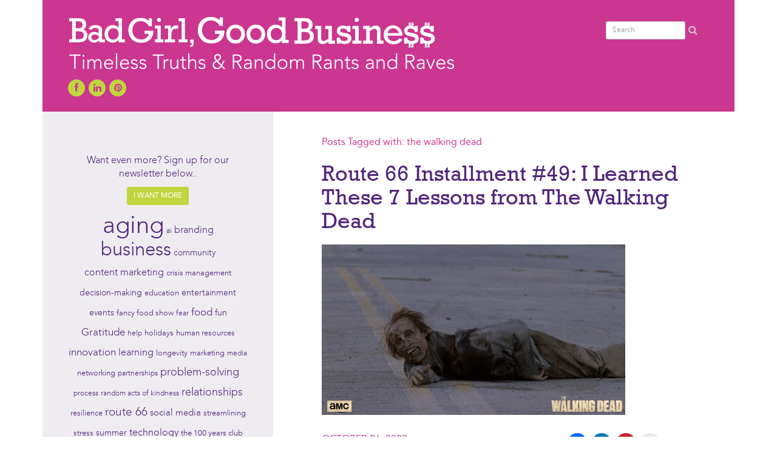

--- FILE ---
content_type: text/html; charset=UTF-8
request_url: https://badgirlgoodbizblog.com/tag/the-walking-dead/
body_size: 15850
content:
<!DOCTYPE html>
<html>
<meta name='robots' content='index, follow, max-image-preview:large, max-snippet:-1, max-video-preview:-1' />

	<!-- This site is optimized with the Yoast SEO plugin v25.1 - https://yoast.com/wordpress/plugins/seo/ -->
	<link rel="canonical" href="https://badgirlgoodbizblog.com/tag/the-walking-dead/" />
	<meta property="og:locale" content="en_US" />
	<meta property="og:type" content="article" />
	<meta property="og:title" content="the walking dead Archives &#8902; Bad Girl, Good Business" />
	<meta property="og:url" content="https://badgirlgoodbizblog.com/tag/the-walking-dead/" />
	<meta property="og:site_name" content="Bad Girl, Good Business" />
	<script type="application/ld+json" class="yoast-schema-graph">{"@context":"https://schema.org","@graph":[{"@type":"CollectionPage","@id":"https://badgirlgoodbizblog.com/tag/the-walking-dead/","url":"https://badgirlgoodbizblog.com/tag/the-walking-dead/","name":"the walking dead Archives &#8902; Bad Girl, Good Business","isPartOf":{"@id":"https://badgirlgoodbizblog.com/#website"},"primaryImageOfPage":{"@id":"https://badgirlgoodbizblog.com/tag/the-walking-dead/#primaryimage"},"image":{"@id":"https://badgirlgoodbizblog.com/tag/the-walking-dead/#primaryimage"},"thumbnailUrl":"https://badgirlgoodbizblog.com/wp-content/uploads/Walking-Dead-Walker.gif","breadcrumb":{"@id":"https://badgirlgoodbizblog.com/tag/the-walking-dead/#breadcrumb"},"inLanguage":"en-US"},{"@type":"ImageObject","inLanguage":"en-US","@id":"https://badgirlgoodbizblog.com/tag/the-walking-dead/#primaryimage","url":"https://badgirlgoodbizblog.com/wp-content/uploads/Walking-Dead-Walker.gif","contentUrl":"https://badgirlgoodbizblog.com/wp-content/uploads/Walking-Dead-Walker.gif","width":500,"height":281},{"@type":"BreadcrumbList","@id":"https://badgirlgoodbizblog.com/tag/the-walking-dead/#breadcrumb","itemListElement":[{"@type":"ListItem","position":1,"name":"Home","item":"https://badgirlgoodbizblog.com/"},{"@type":"ListItem","position":2,"name":"the walking dead"}]},{"@type":"WebSite","@id":"https://badgirlgoodbizblog.com/#website","url":"https://badgirlgoodbizblog.com/","name":"Bad Girl, Good Business","description":"Timeless Truths &amp; Random Rants","publisher":{"@id":"https://badgirlgoodbizblog.com/#/schema/person/bf5e347b8287967ab681c228c3391380"},"potentialAction":[{"@type":"SearchAction","target":{"@type":"EntryPoint","urlTemplate":"https://badgirlgoodbizblog.com/?s={search_term_string}"},"query-input":{"@type":"PropertyValueSpecification","valueRequired":true,"valueName":"search_term_string"}}],"inLanguage":"en-US"},{"@type":["Person","Organization"],"@id":"https://badgirlgoodbizblog.com/#/schema/person/bf5e347b8287967ab681c228c3391380","name":"Nancy Shenker","image":{"@type":"ImageObject","inLanguage":"en-US","@id":"https://badgirlgoodbizblog.com/#/schema/person/image/","url":"https://badgirlgoodbizblog.com/wp-content/uploads/nancy-2981.jpg","contentUrl":"https://badgirlgoodbizblog.com/wp-content/uploads/nancy-2981.jpg","width":298,"height":224,"caption":"Nancy Shenker"},"logo":{"@id":"https://badgirlgoodbizblog.com/#/schema/person/image/"},"sameAs":["http://badgirlgoodbizblog.com/"]}]}</script>
	<!-- / Yoast SEO plugin. -->


<link rel='dns-prefetch' href='//stats.wp.com' />
<link rel="alternate" type="application/rss+xml" title="Bad Girl, Good Business &raquo; Feed" href="https://badgirlgoodbizblog.com/feed/" />
<link rel="alternate" type="application/rss+xml" title="Bad Girl, Good Business &raquo; Comments Feed" href="https://badgirlgoodbizblog.com/comments/feed/" />
<link rel="alternate" type="application/rss+xml" title="Bad Girl, Good Business &raquo; the walking dead Tag Feed" href="https://badgirlgoodbizblog.com/tag/the-walking-dead/feed/" />
		<!-- This site uses the Google Analytics by ExactMetrics plugin v8.5.3 - Using Analytics tracking - https://www.exactmetrics.com/ -->
							<script src="//www.googletagmanager.com/gtag/js?id=G-J0TYX6VE8L"  data-cfasync="false" data-wpfc-render="false" type="text/javascript" async></script>
			<script data-cfasync="false" data-wpfc-render="false" type="text/javascript">
				var em_version = '8.5.3';
				var em_track_user = true;
				var em_no_track_reason = '';
								var ExactMetricsDefaultLocations = {"page_location":"https:\/\/badgirlgoodbizblog.com\/tag\/the-walking-dead\/"};
				if ( typeof ExactMetricsPrivacyGuardFilter === 'function' ) {
					var ExactMetricsLocations = (typeof ExactMetricsExcludeQuery === 'object') ? ExactMetricsPrivacyGuardFilter( ExactMetricsExcludeQuery ) : ExactMetricsPrivacyGuardFilter( ExactMetricsDefaultLocations );
				} else {
					var ExactMetricsLocations = (typeof ExactMetricsExcludeQuery === 'object') ? ExactMetricsExcludeQuery : ExactMetricsDefaultLocations;
				}

								var disableStrs = [
										'ga-disable-G-J0TYX6VE8L',
									];

				/* Function to detect opted out users */
				function __gtagTrackerIsOptedOut() {
					for (var index = 0; index < disableStrs.length; index++) {
						if (document.cookie.indexOf(disableStrs[index] + '=true') > -1) {
							return true;
						}
					}

					return false;
				}

				/* Disable tracking if the opt-out cookie exists. */
				if (__gtagTrackerIsOptedOut()) {
					for (var index = 0; index < disableStrs.length; index++) {
						window[disableStrs[index]] = true;
					}
				}

				/* Opt-out function */
				function __gtagTrackerOptout() {
					for (var index = 0; index < disableStrs.length; index++) {
						document.cookie = disableStrs[index] + '=true; expires=Thu, 31 Dec 2099 23:59:59 UTC; path=/';
						window[disableStrs[index]] = true;
					}
				}

				if ('undefined' === typeof gaOptout) {
					function gaOptout() {
						__gtagTrackerOptout();
					}
				}
								window.dataLayer = window.dataLayer || [];

				window.ExactMetricsDualTracker = {
					helpers: {},
					trackers: {},
				};
				if (em_track_user) {
					function __gtagDataLayer() {
						dataLayer.push(arguments);
					}

					function __gtagTracker(type, name, parameters) {
						if (!parameters) {
							parameters = {};
						}

						if (parameters.send_to) {
							__gtagDataLayer.apply(null, arguments);
							return;
						}

						if (type === 'event') {
														parameters.send_to = exactmetrics_frontend.v4_id;
							var hookName = name;
							if (typeof parameters['event_category'] !== 'undefined') {
								hookName = parameters['event_category'] + ':' + name;
							}

							if (typeof ExactMetricsDualTracker.trackers[hookName] !== 'undefined') {
								ExactMetricsDualTracker.trackers[hookName](parameters);
							} else {
								__gtagDataLayer('event', name, parameters);
							}
							
						} else {
							__gtagDataLayer.apply(null, arguments);
						}
					}

					__gtagTracker('js', new Date());
					__gtagTracker('set', {
						'developer_id.dNDMyYj': true,
											});
					if ( ExactMetricsLocations.page_location ) {
						__gtagTracker('set', ExactMetricsLocations);
					}
										__gtagTracker('config', 'G-J0TYX6VE8L', {"forceSSL":"true"} );
															window.gtag = __gtagTracker;										(function () {
						/* https://developers.google.com/analytics/devguides/collection/analyticsjs/ */
						/* ga and __gaTracker compatibility shim. */
						var noopfn = function () {
							return null;
						};
						var newtracker = function () {
							return new Tracker();
						};
						var Tracker = function () {
							return null;
						};
						var p = Tracker.prototype;
						p.get = noopfn;
						p.set = noopfn;
						p.send = function () {
							var args = Array.prototype.slice.call(arguments);
							args.unshift('send');
							__gaTracker.apply(null, args);
						};
						var __gaTracker = function () {
							var len = arguments.length;
							if (len === 0) {
								return;
							}
							var f = arguments[len - 1];
							if (typeof f !== 'object' || f === null || typeof f.hitCallback !== 'function') {
								if ('send' === arguments[0]) {
									var hitConverted, hitObject = false, action;
									if ('event' === arguments[1]) {
										if ('undefined' !== typeof arguments[3]) {
											hitObject = {
												'eventAction': arguments[3],
												'eventCategory': arguments[2],
												'eventLabel': arguments[4],
												'value': arguments[5] ? arguments[5] : 1,
											}
										}
									}
									if ('pageview' === arguments[1]) {
										if ('undefined' !== typeof arguments[2]) {
											hitObject = {
												'eventAction': 'page_view',
												'page_path': arguments[2],
											}
										}
									}
									if (typeof arguments[2] === 'object') {
										hitObject = arguments[2];
									}
									if (typeof arguments[5] === 'object') {
										Object.assign(hitObject, arguments[5]);
									}
									if ('undefined' !== typeof arguments[1].hitType) {
										hitObject = arguments[1];
										if ('pageview' === hitObject.hitType) {
											hitObject.eventAction = 'page_view';
										}
									}
									if (hitObject) {
										action = 'timing' === arguments[1].hitType ? 'timing_complete' : hitObject.eventAction;
										hitConverted = mapArgs(hitObject);
										__gtagTracker('event', action, hitConverted);
									}
								}
								return;
							}

							function mapArgs(args) {
								var arg, hit = {};
								var gaMap = {
									'eventCategory': 'event_category',
									'eventAction': 'event_action',
									'eventLabel': 'event_label',
									'eventValue': 'event_value',
									'nonInteraction': 'non_interaction',
									'timingCategory': 'event_category',
									'timingVar': 'name',
									'timingValue': 'value',
									'timingLabel': 'event_label',
									'page': 'page_path',
									'location': 'page_location',
									'title': 'page_title',
									'referrer' : 'page_referrer',
								};
								for (arg in args) {
																		if (!(!args.hasOwnProperty(arg) || !gaMap.hasOwnProperty(arg))) {
										hit[gaMap[arg]] = args[arg];
									} else {
										hit[arg] = args[arg];
									}
								}
								return hit;
							}

							try {
								f.hitCallback();
							} catch (ex) {
							}
						};
						__gaTracker.create = newtracker;
						__gaTracker.getByName = newtracker;
						__gaTracker.getAll = function () {
							return [];
						};
						__gaTracker.remove = noopfn;
						__gaTracker.loaded = true;
						window['__gaTracker'] = __gaTracker;
					})();
									} else {
										console.log("");
					(function () {
						function __gtagTracker() {
							return null;
						}

						window['__gtagTracker'] = __gtagTracker;
						window['gtag'] = __gtagTracker;
					})();
									}
			</script>
				<!-- / Google Analytics by ExactMetrics -->
		<style id='wp-img-auto-sizes-contain-inline-css' type='text/css'>
img:is([sizes=auto i],[sizes^="auto," i]){contain-intrinsic-size:3000px 1500px}
/*# sourceURL=wp-img-auto-sizes-contain-inline-css */
</style>
<style id='wp-emoji-styles-inline-css' type='text/css'>

	img.wp-smiley, img.emoji {
		display: inline !important;
		border: none !important;
		box-shadow: none !important;
		height: 1em !important;
		width: 1em !important;
		margin: 0 0.07em !important;
		vertical-align: -0.1em !important;
		background: none !important;
		padding: 0 !important;
	}
/*# sourceURL=wp-emoji-styles-inline-css */
</style>
<style id='wp-block-library-inline-css' type='text/css'>
:root{--wp-block-synced-color:#7a00df;--wp-block-synced-color--rgb:122,0,223;--wp-bound-block-color:var(--wp-block-synced-color);--wp-editor-canvas-background:#ddd;--wp-admin-theme-color:#007cba;--wp-admin-theme-color--rgb:0,124,186;--wp-admin-theme-color-darker-10:#006ba1;--wp-admin-theme-color-darker-10--rgb:0,107,160.5;--wp-admin-theme-color-darker-20:#005a87;--wp-admin-theme-color-darker-20--rgb:0,90,135;--wp-admin-border-width-focus:2px}@media (min-resolution:192dpi){:root{--wp-admin-border-width-focus:1.5px}}.wp-element-button{cursor:pointer}:root .has-very-light-gray-background-color{background-color:#eee}:root .has-very-dark-gray-background-color{background-color:#313131}:root .has-very-light-gray-color{color:#eee}:root .has-very-dark-gray-color{color:#313131}:root .has-vivid-green-cyan-to-vivid-cyan-blue-gradient-background{background:linear-gradient(135deg,#00d084,#0693e3)}:root .has-purple-crush-gradient-background{background:linear-gradient(135deg,#34e2e4,#4721fb 50%,#ab1dfe)}:root .has-hazy-dawn-gradient-background{background:linear-gradient(135deg,#faaca8,#dad0ec)}:root .has-subdued-olive-gradient-background{background:linear-gradient(135deg,#fafae1,#67a671)}:root .has-atomic-cream-gradient-background{background:linear-gradient(135deg,#fdd79a,#004a59)}:root .has-nightshade-gradient-background{background:linear-gradient(135deg,#330968,#31cdcf)}:root .has-midnight-gradient-background{background:linear-gradient(135deg,#020381,#2874fc)}:root{--wp--preset--font-size--normal:16px;--wp--preset--font-size--huge:42px}.has-regular-font-size{font-size:1em}.has-larger-font-size{font-size:2.625em}.has-normal-font-size{font-size:var(--wp--preset--font-size--normal)}.has-huge-font-size{font-size:var(--wp--preset--font-size--huge)}.has-text-align-center{text-align:center}.has-text-align-left{text-align:left}.has-text-align-right{text-align:right}.has-fit-text{white-space:nowrap!important}#end-resizable-editor-section{display:none}.aligncenter{clear:both}.items-justified-left{justify-content:flex-start}.items-justified-center{justify-content:center}.items-justified-right{justify-content:flex-end}.items-justified-space-between{justify-content:space-between}.screen-reader-text{border:0;clip-path:inset(50%);height:1px;margin:-1px;overflow:hidden;padding:0;position:absolute;width:1px;word-wrap:normal!important}.screen-reader-text:focus{background-color:#ddd;clip-path:none;color:#444;display:block;font-size:1em;height:auto;left:5px;line-height:normal;padding:15px 23px 14px;text-decoration:none;top:5px;width:auto;z-index:100000}html :where(.has-border-color){border-style:solid}html :where([style*=border-top-color]){border-top-style:solid}html :where([style*=border-right-color]){border-right-style:solid}html :where([style*=border-bottom-color]){border-bottom-style:solid}html :where([style*=border-left-color]){border-left-style:solid}html :where([style*=border-width]){border-style:solid}html :where([style*=border-top-width]){border-top-style:solid}html :where([style*=border-right-width]){border-right-style:solid}html :where([style*=border-bottom-width]){border-bottom-style:solid}html :where([style*=border-left-width]){border-left-style:solid}html :where(img[class*=wp-image-]){height:auto;max-width:100%}:where(figure){margin:0 0 1em}html :where(.is-position-sticky){--wp-admin--admin-bar--position-offset:var(--wp-admin--admin-bar--height,0px)}@media screen and (max-width:600px){html :where(.is-position-sticky){--wp-admin--admin-bar--position-offset:0px}}

/*# sourceURL=wp-block-library-inline-css */
</style><style id='global-styles-inline-css' type='text/css'>
:root{--wp--preset--aspect-ratio--square: 1;--wp--preset--aspect-ratio--4-3: 4/3;--wp--preset--aspect-ratio--3-4: 3/4;--wp--preset--aspect-ratio--3-2: 3/2;--wp--preset--aspect-ratio--2-3: 2/3;--wp--preset--aspect-ratio--16-9: 16/9;--wp--preset--aspect-ratio--9-16: 9/16;--wp--preset--color--black: #000000;--wp--preset--color--cyan-bluish-gray: #abb8c3;--wp--preset--color--white: #ffffff;--wp--preset--color--pale-pink: #f78da7;--wp--preset--color--vivid-red: #cf2e2e;--wp--preset--color--luminous-vivid-orange: #ff6900;--wp--preset--color--luminous-vivid-amber: #fcb900;--wp--preset--color--light-green-cyan: #7bdcb5;--wp--preset--color--vivid-green-cyan: #00d084;--wp--preset--color--pale-cyan-blue: #8ed1fc;--wp--preset--color--vivid-cyan-blue: #0693e3;--wp--preset--color--vivid-purple: #9b51e0;--wp--preset--gradient--vivid-cyan-blue-to-vivid-purple: linear-gradient(135deg,rgb(6,147,227) 0%,rgb(155,81,224) 100%);--wp--preset--gradient--light-green-cyan-to-vivid-green-cyan: linear-gradient(135deg,rgb(122,220,180) 0%,rgb(0,208,130) 100%);--wp--preset--gradient--luminous-vivid-amber-to-luminous-vivid-orange: linear-gradient(135deg,rgb(252,185,0) 0%,rgb(255,105,0) 100%);--wp--preset--gradient--luminous-vivid-orange-to-vivid-red: linear-gradient(135deg,rgb(255,105,0) 0%,rgb(207,46,46) 100%);--wp--preset--gradient--very-light-gray-to-cyan-bluish-gray: linear-gradient(135deg,rgb(238,238,238) 0%,rgb(169,184,195) 100%);--wp--preset--gradient--cool-to-warm-spectrum: linear-gradient(135deg,rgb(74,234,220) 0%,rgb(151,120,209) 20%,rgb(207,42,186) 40%,rgb(238,44,130) 60%,rgb(251,105,98) 80%,rgb(254,248,76) 100%);--wp--preset--gradient--blush-light-purple: linear-gradient(135deg,rgb(255,206,236) 0%,rgb(152,150,240) 100%);--wp--preset--gradient--blush-bordeaux: linear-gradient(135deg,rgb(254,205,165) 0%,rgb(254,45,45) 50%,rgb(107,0,62) 100%);--wp--preset--gradient--luminous-dusk: linear-gradient(135deg,rgb(255,203,112) 0%,rgb(199,81,192) 50%,rgb(65,88,208) 100%);--wp--preset--gradient--pale-ocean: linear-gradient(135deg,rgb(255,245,203) 0%,rgb(182,227,212) 50%,rgb(51,167,181) 100%);--wp--preset--gradient--electric-grass: linear-gradient(135deg,rgb(202,248,128) 0%,rgb(113,206,126) 100%);--wp--preset--gradient--midnight: linear-gradient(135deg,rgb(2,3,129) 0%,rgb(40,116,252) 100%);--wp--preset--font-size--small: 13px;--wp--preset--font-size--medium: 20px;--wp--preset--font-size--large: 36px;--wp--preset--font-size--x-large: 42px;--wp--preset--spacing--20: 0.44rem;--wp--preset--spacing--30: 0.67rem;--wp--preset--spacing--40: 1rem;--wp--preset--spacing--50: 1.5rem;--wp--preset--spacing--60: 2.25rem;--wp--preset--spacing--70: 3.38rem;--wp--preset--spacing--80: 5.06rem;--wp--preset--shadow--natural: 6px 6px 9px rgba(0, 0, 0, 0.2);--wp--preset--shadow--deep: 12px 12px 50px rgba(0, 0, 0, 0.4);--wp--preset--shadow--sharp: 6px 6px 0px rgba(0, 0, 0, 0.2);--wp--preset--shadow--outlined: 6px 6px 0px -3px rgb(255, 255, 255), 6px 6px rgb(0, 0, 0);--wp--preset--shadow--crisp: 6px 6px 0px rgb(0, 0, 0);}:where(.is-layout-flex){gap: 0.5em;}:where(.is-layout-grid){gap: 0.5em;}body .is-layout-flex{display: flex;}.is-layout-flex{flex-wrap: wrap;align-items: center;}.is-layout-flex > :is(*, div){margin: 0;}body .is-layout-grid{display: grid;}.is-layout-grid > :is(*, div){margin: 0;}:where(.wp-block-columns.is-layout-flex){gap: 2em;}:where(.wp-block-columns.is-layout-grid){gap: 2em;}:where(.wp-block-post-template.is-layout-flex){gap: 1.25em;}:where(.wp-block-post-template.is-layout-grid){gap: 1.25em;}.has-black-color{color: var(--wp--preset--color--black) !important;}.has-cyan-bluish-gray-color{color: var(--wp--preset--color--cyan-bluish-gray) !important;}.has-white-color{color: var(--wp--preset--color--white) !important;}.has-pale-pink-color{color: var(--wp--preset--color--pale-pink) !important;}.has-vivid-red-color{color: var(--wp--preset--color--vivid-red) !important;}.has-luminous-vivid-orange-color{color: var(--wp--preset--color--luminous-vivid-orange) !important;}.has-luminous-vivid-amber-color{color: var(--wp--preset--color--luminous-vivid-amber) !important;}.has-light-green-cyan-color{color: var(--wp--preset--color--light-green-cyan) !important;}.has-vivid-green-cyan-color{color: var(--wp--preset--color--vivid-green-cyan) !important;}.has-pale-cyan-blue-color{color: var(--wp--preset--color--pale-cyan-blue) !important;}.has-vivid-cyan-blue-color{color: var(--wp--preset--color--vivid-cyan-blue) !important;}.has-vivid-purple-color{color: var(--wp--preset--color--vivid-purple) !important;}.has-black-background-color{background-color: var(--wp--preset--color--black) !important;}.has-cyan-bluish-gray-background-color{background-color: var(--wp--preset--color--cyan-bluish-gray) !important;}.has-white-background-color{background-color: var(--wp--preset--color--white) !important;}.has-pale-pink-background-color{background-color: var(--wp--preset--color--pale-pink) !important;}.has-vivid-red-background-color{background-color: var(--wp--preset--color--vivid-red) !important;}.has-luminous-vivid-orange-background-color{background-color: var(--wp--preset--color--luminous-vivid-orange) !important;}.has-luminous-vivid-amber-background-color{background-color: var(--wp--preset--color--luminous-vivid-amber) !important;}.has-light-green-cyan-background-color{background-color: var(--wp--preset--color--light-green-cyan) !important;}.has-vivid-green-cyan-background-color{background-color: var(--wp--preset--color--vivid-green-cyan) !important;}.has-pale-cyan-blue-background-color{background-color: var(--wp--preset--color--pale-cyan-blue) !important;}.has-vivid-cyan-blue-background-color{background-color: var(--wp--preset--color--vivid-cyan-blue) !important;}.has-vivid-purple-background-color{background-color: var(--wp--preset--color--vivid-purple) !important;}.has-black-border-color{border-color: var(--wp--preset--color--black) !important;}.has-cyan-bluish-gray-border-color{border-color: var(--wp--preset--color--cyan-bluish-gray) !important;}.has-white-border-color{border-color: var(--wp--preset--color--white) !important;}.has-pale-pink-border-color{border-color: var(--wp--preset--color--pale-pink) !important;}.has-vivid-red-border-color{border-color: var(--wp--preset--color--vivid-red) !important;}.has-luminous-vivid-orange-border-color{border-color: var(--wp--preset--color--luminous-vivid-orange) !important;}.has-luminous-vivid-amber-border-color{border-color: var(--wp--preset--color--luminous-vivid-amber) !important;}.has-light-green-cyan-border-color{border-color: var(--wp--preset--color--light-green-cyan) !important;}.has-vivid-green-cyan-border-color{border-color: var(--wp--preset--color--vivid-green-cyan) !important;}.has-pale-cyan-blue-border-color{border-color: var(--wp--preset--color--pale-cyan-blue) !important;}.has-vivid-cyan-blue-border-color{border-color: var(--wp--preset--color--vivid-cyan-blue) !important;}.has-vivid-purple-border-color{border-color: var(--wp--preset--color--vivid-purple) !important;}.has-vivid-cyan-blue-to-vivid-purple-gradient-background{background: var(--wp--preset--gradient--vivid-cyan-blue-to-vivid-purple) !important;}.has-light-green-cyan-to-vivid-green-cyan-gradient-background{background: var(--wp--preset--gradient--light-green-cyan-to-vivid-green-cyan) !important;}.has-luminous-vivid-amber-to-luminous-vivid-orange-gradient-background{background: var(--wp--preset--gradient--luminous-vivid-amber-to-luminous-vivid-orange) !important;}.has-luminous-vivid-orange-to-vivid-red-gradient-background{background: var(--wp--preset--gradient--luminous-vivid-orange-to-vivid-red) !important;}.has-very-light-gray-to-cyan-bluish-gray-gradient-background{background: var(--wp--preset--gradient--very-light-gray-to-cyan-bluish-gray) !important;}.has-cool-to-warm-spectrum-gradient-background{background: var(--wp--preset--gradient--cool-to-warm-spectrum) !important;}.has-blush-light-purple-gradient-background{background: var(--wp--preset--gradient--blush-light-purple) !important;}.has-blush-bordeaux-gradient-background{background: var(--wp--preset--gradient--blush-bordeaux) !important;}.has-luminous-dusk-gradient-background{background: var(--wp--preset--gradient--luminous-dusk) !important;}.has-pale-ocean-gradient-background{background: var(--wp--preset--gradient--pale-ocean) !important;}.has-electric-grass-gradient-background{background: var(--wp--preset--gradient--electric-grass) !important;}.has-midnight-gradient-background{background: var(--wp--preset--gradient--midnight) !important;}.has-small-font-size{font-size: var(--wp--preset--font-size--small) !important;}.has-medium-font-size{font-size: var(--wp--preset--font-size--medium) !important;}.has-large-font-size{font-size: var(--wp--preset--font-size--large) !important;}.has-x-large-font-size{font-size: var(--wp--preset--font-size--x-large) !important;}
/*# sourceURL=global-styles-inline-css */
</style>

<style id='classic-theme-styles-inline-css' type='text/css'>
/*! This file is auto-generated */
.wp-block-button__link{color:#fff;background-color:#32373c;border-radius:9999px;box-shadow:none;text-decoration:none;padding:calc(.667em + 2px) calc(1.333em + 2px);font-size:1.125em}.wp-block-file__button{background:#32373c;color:#fff;text-decoration:none}
/*# sourceURL=/wp-includes/css/classic-themes.min.css */
</style>
<style id='akismet-widget-style-inline-css' type='text/css'>

			.a-stats {
				--akismet-color-mid-green: #357b49;
				--akismet-color-white: #fff;
				--akismet-color-light-grey: #f6f7f7;

				max-width: 350px;
				width: auto;
			}

			.a-stats * {
				all: unset;
				box-sizing: border-box;
			}

			.a-stats strong {
				font-weight: 600;
			}

			.a-stats a.a-stats__link,
			.a-stats a.a-stats__link:visited,
			.a-stats a.a-stats__link:active {
				background: var(--akismet-color-mid-green);
				border: none;
				box-shadow: none;
				border-radius: 8px;
				color: var(--akismet-color-white);
				cursor: pointer;
				display: block;
				font-family: -apple-system, BlinkMacSystemFont, 'Segoe UI', 'Roboto', 'Oxygen-Sans', 'Ubuntu', 'Cantarell', 'Helvetica Neue', sans-serif;
				font-weight: 500;
				padding: 12px;
				text-align: center;
				text-decoration: none;
				transition: all 0.2s ease;
			}

			/* Extra specificity to deal with TwentyTwentyOne focus style */
			.widget .a-stats a.a-stats__link:focus {
				background: var(--akismet-color-mid-green);
				color: var(--akismet-color-white);
				text-decoration: none;
			}

			.a-stats a.a-stats__link:hover {
				filter: brightness(110%);
				box-shadow: 0 4px 12px rgba(0, 0, 0, 0.06), 0 0 2px rgba(0, 0, 0, 0.16);
			}

			.a-stats .count {
				color: var(--akismet-color-white);
				display: block;
				font-size: 1.5em;
				line-height: 1.4;
				padding: 0 13px;
				white-space: nowrap;
			}
		
/*# sourceURL=akismet-widget-style-inline-css */
</style>
<link rel='stylesheet' id='upw_theme_standard-css' href='https://badgirlgoodbizblog.com/wp-content/plugins/ultimate-posts-widget/css/upw-theme-standard.min.css?ver=6.9' type='text/css' media='all' />
<link rel='stylesheet' id='tablepress-default-css' href='https://badgirlgoodbizblog.com/wp-content/plugins/tablepress/css/build/default.css?ver=3.1.2' type='text/css' media='all' />
<link rel='stylesheet' id='sharedaddy-css' href='https://badgirlgoodbizblog.com/wp-content/plugins/jetpack/modules/sharedaddy/sharing.css?ver=14.6' type='text/css' media='all' />
<link rel='stylesheet' id='social-logos-css' href='https://badgirlgoodbizblog.com/wp-content/plugins/jetpack/_inc/social-logos/social-logos.min.css?ver=14.6' type='text/css' media='all' />
<script type="text/javascript" src="https://badgirlgoodbizblog.com/wp-content/plugins/google-analytics-dashboard-for-wp/assets/js/frontend-gtag.min.js?ver=8.5.3" id="exactmetrics-frontend-script-js" async="async" data-wp-strategy="async"></script>
<script data-cfasync="false" data-wpfc-render="false" type="text/javascript" id='exactmetrics-frontend-script-js-extra'>/* <![CDATA[ */
var exactmetrics_frontend = {"js_events_tracking":"true","download_extensions":"zip,mp3,mpeg,pdf,docx,pptx,xlsx,rar","inbound_paths":"[]","home_url":"https:\/\/badgirlgoodbizblog.com","hash_tracking":"false","v4_id":"G-J0TYX6VE8L"};/* ]]> */
</script>
<script type="text/javascript" src="https://badgirlgoodbizblog.com/wp-includes/js/jquery/jquery.min.js?ver=3.7.1" id="jquery-core-js"></script>
<script type="text/javascript" src="https://badgirlgoodbizblog.com/wp-includes/js/jquery/jquery-migrate.min.js?ver=3.4.1" id="jquery-migrate-js"></script>
<link rel="https://api.w.org/" href="https://badgirlgoodbizblog.com/wp-json/" /><link rel="alternate" title="JSON" type="application/json" href="https://badgirlgoodbizblog.com/wp-json/wp/v2/tags/197" />	<style>img#wpstats{display:none}</style>
				<style type="text/css" id="wp-custom-css">
			input#subscribe-field-blog_subscription-3 {
    color: #333;
}		</style>
		  <head>
    <title>the walking dead Archives &#8902; Bad Girl, Good Business</title>
    <meta name="viewport" content="width=device-width, initial-scale=1.0">
    <!-- favicons -->
    <link rel="icon" href="https://badgirlgoodbizblog.com/wp-content/themes/badgirl/ico/favicon.ico" type="image/x-icon" />
    <link rel="shortcut icon" href="https://badgirlgoodbizblog.com/wp-content/themes/badgirl/ico/favicon.ico" type="image/x-icon" />
    <!-- Bootstrap -->
    <link href="https://badgirlgoodbizblog.com/wp-content/themes/badgirl/css/bootstrap.min.css" rel="stylesheet">
    <link href="//netdna.bootstrapcdn.com/font-awesome/4.0.3/css/font-awesome.min.css" rel="stylesheet">
    <link href="https://badgirlgoodbizblog.com/wp-content/themes/badgirl/fonts/font.css" rel="stylesheet">
    <link href="https://badgirlgoodbizblog.com/wp-content/themes/badgirl/style.css" rel="stylesheet">

    <!-- HTML5 Shim and Respond.js IE8 support of HTML5 elements and media queries -->
    <!-- WARNING: Respond.js doesn't work if you view the page via file:// -->
    <!--[if lt IE 9]>
      <script src="https://oss.maxcdn.com/libs/html5shiv/3.7.0/html5shiv.js"></script>
      <script src="https://oss.maxcdn.com/libs/respond.js/1.3.0/respond.min.js"></script>
    <![endif]-->
  </head>
<body>


<div class="container">
  <div class="row">
    <div class="col-md-12 header">
      <div class="row">
        <div class="col-md-8 col-sm-8">
          <a href="/"><img class="img-responsive" src="https://badgirlgoodbizblog.com/wp-content/themes/badgirl/images/badblog-logo-new.png"></a>
          <h1 class="site-title hidden-lg hidden-md hidden-sm hidden-xs"><a href="/">Bad Girl, Good Business</a></h1>
          <h3 class="site-description hidden-lg hidden-md hidden-sm hidden-xs">Timeless Truths &amp; Random Rants</h3>
          <div class="social">
            <a href="https://www.facebook.com/theONswitchMarketing" target="_blank"><i class="fa fa-facebook"></i></a>
            <a href="https://www.linkedin.com/in/nancyashenker/" target="_blank"><i class="fa fa-linkedin"></i></a>
            <!-- <a href="" target="_blank"><i class="fa fa-twitter"></i></a> -->
            <a href="http://www.pinterest.com/theonswitch/" target="_blank"><i class="fa fa-pinterest"></i></a>
          </div>
        </div>
        <div class="col-md-4 col-sm-4 text-right header-right">
          <div class="search-form">
            <form class="form-inline" role="search" action="https://badgirlgoodbizblog.com/">
              <div class="form-group">
                <label class="sr-only" for="search1">Search</label>
                <input type="search" class="form-control input-sm" id="search1" value="" name="s" placeholder="Search">
              </div>
              <button type="submit" class="btn btn-default btn-sm"><i class="fa fa-lg fa-search"></i></button>
            </form>

            <div  class="header-widgets-wrapper">
            	            </div>

          </div>

        </div>
      </div>
    </div>
  </div>
</div>

<div class="container">
  <div class="row">
    <div class="col-md-4 col-sm-4 hidden-xs left-sidebar">
      <div id="text-2" class="widget widget_text">			<div class="textwidget"><p>Want even more? Sign up for our newsletter below..</p>
<div class="btn-subscribe aligncenter"><a href="http://visitor.r20.constantcontact.com/d.jsp?llr=mgsq7nbab&p=oi&m=1101051480268&sit=4o8c6nwab&f=77996f60-930f-40f4-ab8c-bb0d41e1d697" class="btn btn-default btn-sm btn-more" role="button" target="_blank">I WANT MORE</a>
</div></div>
		</div><style scoped type="text/css">.utcw-1268jnj {word-wrap:break-word}.utcw-1268jnj span,.utcw-1268jnj a{border-width:0px;white-space:nowrap}.utcw-1268jnj span:hover,.utcw-1268jnj a:hover{border-width:0px}</style><div id="utcw-2" class="widget widget_utcw widget_tag_cloud"><div class="utcw-1268jnj tagcloud"><a class="tag-link-268 utcw-tag utcw-tag-aging" href="https://badgirlgoodbizblog.com/tag/aging/" style="font-size:40px" title="176 topics">aging</a> <a class="tag-link-416 utcw-tag utcw-tag-ai" href="https://badgirlgoodbizblog.com/tag/ai/" style="font-size:12.170731707317px" title="13 topics">ai</a> <a class="tag-link-171 utcw-tag utcw-tag-branding" href="https://badgirlgoodbizblog.com/tag/branding/" style="font-size:15.585365853659px" title="33 topics">branding</a> <a class="tag-link-22 utcw-tag utcw-tag-business" href="https://badgirlgoodbizblog.com/tag/business/" style="font-size:30.609756097561px" title="121 topics">business</a> <a class="tag-link-259 utcw-tag utcw-tag-community" href="https://badgirlgoodbizblog.com/tag/community/" style="font-size:14.390243902439px" title="26 topics">community</a> <a class="tag-link-71 utcw-tag utcw-tag-content-marketing" href="https://badgirlgoodbizblog.com/tag/content-marketing/" style="font-size:15.756097560976px" title="34 topics">content marketing</a> <a class="tag-link-176 utcw-tag utcw-tag-crisis-management" href="https://badgirlgoodbizblog.com/tag/crisis-management/" style="font-size:12.512195121951px" title="15 topics">crisis management</a> <a class="tag-link-62 utcw-tag utcw-tag-decision-making" href="https://badgirlgoodbizblog.com/tag/decision-making/" style="font-size:13.536585365854px" title="21 topics">decision-making</a> <a class="tag-link-103 utcw-tag utcw-tag-education" href="https://badgirlgoodbizblog.com/tag/education/" style="font-size:13.024390243902px" title="18 topics">education</a> <a class="tag-link-170 utcw-tag utcw-tag-entertainment" href="https://badgirlgoodbizblog.com/tag/entertainment/" style="font-size:13.707317073171px" title="22 topics">entertainment</a> <a class="tag-link-55 utcw-tag utcw-tag-events" href="https://badgirlgoodbizblog.com/tag/events/" style="font-size:14.390243902439px" title="26 topics">events</a> <a class="tag-link-152 utcw-tag utcw-tag-fancy-food-show" href="https://badgirlgoodbizblog.com/tag/fancy-food-show/" style="font-size:12.512195121951px" title="15 topics">fancy food show</a> <a class="tag-link-194 utcw-tag utcw-tag-fear" href="https://badgirlgoodbizblog.com/tag/fear/" style="font-size:12.170731707317px" title="13 topics">fear</a> <a class="tag-link-31 utcw-tag utcw-tag-food" href="https://badgirlgoodbizblog.com/tag/food/" style="font-size:16.780487804878px" title="40 topics">food</a> <a class="tag-link-333 utcw-tag utcw-tag-fun" href="https://badgirlgoodbizblog.com/tag/fun/" style="font-size:14.390243902439px" title="26 topics">fun</a> <a class="tag-link-57 utcw-tag utcw-tag-gratitude" href="https://badgirlgoodbizblog.com/tag/gratitude/" style="font-size:16.609756097561px" title="39 topics">Gratitude</a> <a class="tag-link-143 utcw-tag utcw-tag-help" href="https://badgirlgoodbizblog.com/tag/help/" style="font-size:12.170731707317px" title="13 topics">help</a> <a class="tag-link-201 utcw-tag utcw-tag-holidays" href="https://badgirlgoodbizblog.com/tag/holidays/" style="font-size:13.19512195122px" title="19 topics">holidays</a> <a class="tag-link-159 utcw-tag utcw-tag-human-resources" href="https://badgirlgoodbizblog.com/tag/human-resources/" style="font-size:12.512195121951px" title="15 topics">human resources</a> <a class="tag-link-107 utcw-tag utcw-tag-innovation" href="https://badgirlgoodbizblog.com/tag/innovation/" style="font-size:16.951219512195px" title="41 topics">innovation</a> <a class="tag-link-73 utcw-tag utcw-tag-learning" href="https://badgirlgoodbizblog.com/tag/learning/" style="font-size:16.09756097561px" title="36 topics">learning</a> <a class="tag-link-704 utcw-tag utcw-tag-longevity" href="https://badgirlgoodbizblog.com/tag/longevity/" style="font-size:12.853658536585px" title="17 topics">longevity</a> <a class="tag-link-23 utcw-tag utcw-tag-marketing" href="https://badgirlgoodbizblog.com/tag/marketing/" style="font-size:13.024390243902px" title="18 topics">marketing</a> <a class="tag-link-30 utcw-tag utcw-tag-media" href="https://badgirlgoodbizblog.com/tag/media/" style="font-size:12px" title="12 topics">media</a> <a class="tag-link-304 utcw-tag utcw-tag-networking" href="https://badgirlgoodbizblog.com/tag/networking/" style="font-size:12.682926829268px" title="16 topics">networking</a> <a class="tag-link-28 utcw-tag utcw-tag-partnerships" href="https://badgirlgoodbizblog.com/tag/partnerships/" style="font-size:12px" title="12 topics">partnerships</a> <a class="tag-link-174 utcw-tag utcw-tag-problem-solving" href="https://badgirlgoodbizblog.com/tag/problem-solving/" style="font-size:17.80487804878px" title="46 topics">problem-solving</a> <a class="tag-link-10 utcw-tag utcw-tag-process" href="https://badgirlgoodbizblog.com/tag/process/" style="font-size:12px" title="12 topics">process</a> <a class="tag-link-178 utcw-tag utcw-tag-random-acts-of-kindness" href="https://badgirlgoodbizblog.com/tag/random-acts-of-kindness/" style="font-size:12.170731707317px" title="13 topics">random acts of kindness</a> <a class="tag-link-29 utcw-tag utcw-tag-relationships" href="https://badgirlgoodbizblog.com/tag/relationships/" style="font-size:17.80487804878px" title="46 topics">relationships</a> <a class="tag-link-557 utcw-tag utcw-tag-resilience" href="https://badgirlgoodbizblog.com/tag/resilience/" style="font-size:12.682926829268px" title="16 topics">resilience</a> <a class="tag-link-609 utcw-tag utcw-tag-route-66" href="https://badgirlgoodbizblog.com/tag/route-66/" style="font-size:19px" title="53 topics">route 66</a> <a class="tag-link-172 utcw-tag utcw-tag-social-media" href="https://badgirlgoodbizblog.com/tag/social-media/" style="font-size:15.414634146341px" title="32 topics">social media</a> <a class="tag-link-12 utcw-tag utcw-tag-streamlining" href="https://badgirlgoodbizblog.com/tag/streamlining/" style="font-size:12.682926829268px" title="16 topics">streamlining</a> <a class="tag-link-39 utcw-tag utcw-tag-stress" href="https://badgirlgoodbizblog.com/tag/stress/" style="font-size:12.853658536585px" title="17 topics">stress</a> <a class="tag-link-179 utcw-tag utcw-tag-summer" href="https://badgirlgoodbizblog.com/tag/summer/" style="font-size:13.536585365854px" title="21 topics">summer</a> <a class="tag-link-175 utcw-tag utcw-tag-technology" href="https://badgirlgoodbizblog.com/tag/technology/" style="font-size:15.585365853659px" title="33 topics">technology</a> <a class="tag-link-711 utcw-tag utcw-tag-the-100-years-club" href="https://badgirlgoodbizblog.com/tag/the-100-years-club/" style="font-size:12.682926829268px" title="16 topics">the 100 years club</a> <a class="tag-link-608 utcw-tag utcw-tag-the-silver-hair-playbook" href="https://badgirlgoodbizblog.com/tag/the-silver-hair-playbook/" style="font-size:14.390243902439px" title="26 topics">the silver hair playbook</a> <a class="tag-link-99 utcw-tag utcw-tag-trade-shows" href="https://badgirlgoodbizblog.com/tag/trade-shows/" style="font-size:13.707317073171px" title="22 topics">trade shows</a> <a class="tag-link-24 utcw-tag utcw-tag-transformation" href="https://badgirlgoodbizblog.com/tag/transformation/" style="font-size:26.853658536585px" title="99 topics">transformation</a> <a class="tag-link-58 utcw-tag utcw-tag-travel" href="https://badgirlgoodbizblog.com/tag/travel/" style="font-size:16.09756097561px" title="36 topics">travel</a> <a class="tag-link-41 utcw-tag utcw-tag-trends" href="https://badgirlgoodbizblog.com/tag/trends/" style="font-size:26.512195121951px" title="97 topics">trends</a> <a class="tag-link-40 utcw-tag utcw-tag-unplugging" href="https://badgirlgoodbizblog.com/tag/unplugging/" style="font-size:15.073170731707px" title="30 topics">unplugging</a> <a class="tag-link-128 utcw-tag utcw-tag-women-in-business" href="https://badgirlgoodbizblog.com/tag/women-in-business/" style="font-size:15.926829268293px" title="35 topics">women in business</a></div></div><div id="ptgwidget-2" class="widget PTGWidget"><h3 class="widget-title">Latest Posts &#038; Photos</h3><div class="ptg-grid">          <div class="ptg-side-thumb">
          <a href="https://badgirlgoodbizblog.com/2026/01/will-ai-ever-kill-the-live-event-world-bots-bodies-2/"><img width="40" height="40" src="https://badgirlgoodbizblog.com/wp-content/uploads/shutterstock_2726829953-40x40.jpg" class="attachment-sidebar wp-post-image" alt="" title="Please,Make,The,Entire,Image,At,The,Left,Black,And" decoding="async" srcset="https://badgirlgoodbizblog.com/wp-content/uploads/shutterstock_2726829953-40x40.jpg 40w, https://badgirlgoodbizblog.com/wp-content/uploads/shutterstock_2726829953-300x300.jpg 300w, https://badgirlgoodbizblog.com/wp-content/uploads/shutterstock_2726829953-150x150.jpg 150w, https://badgirlgoodbizblog.com/wp-content/uploads/shutterstock_2726829953-768x768.jpg 768w, https://badgirlgoodbizblog.com/wp-content/uploads/shutterstock_2726829953.jpg 1024w" sizes="(max-width: 40px) 100vw, 40px" /></a><br>
          </div>
              <div class="ptg-side-thumb">
          <a href="https://badgirlgoodbizblog.com/2026/01/nancyafs-analog-day-off-grandma-hobbies-bots-bodies-1/"><img width="40" height="40" src="https://badgirlgoodbizblog.com/wp-content/uploads/Untitled-design-46-40x40.png" class="attachment-sidebar wp-post-image" alt="" title="Untitled design (46)" decoding="async" srcset="https://badgirlgoodbizblog.com/wp-content/uploads/Untitled-design-46-40x40.png 40w, https://badgirlgoodbizblog.com/wp-content/uploads/Untitled-design-46-150x150.png 150w" sizes="(max-width: 40px) 100vw, 40px" /></a><br>
          </div>
              <div class="ptg-side-thumb">
          <a href="https://badgirlgoodbizblog.com/2026/01/ai-invasion/"><img width="40" height="40" src="https://badgirlgoodbizblog.com/wp-content/uploads/shutterstock_2720923285-40x40.jpg" class="attachment-sidebar wp-post-image" alt="" title="This,Woman,And,A,Hot,Pink,Robot,Waving,In,Photographic" decoding="async" srcset="https://badgirlgoodbizblog.com/wp-content/uploads/shutterstock_2720923285-40x40.jpg 40w, https://badgirlgoodbizblog.com/wp-content/uploads/shutterstock_2720923285-300x300.jpg 300w, https://badgirlgoodbizblog.com/wp-content/uploads/shutterstock_2720923285-150x150.jpg 150w, https://badgirlgoodbizblog.com/wp-content/uploads/shutterstock_2720923285-768x768.jpg 768w, https://badgirlgoodbizblog.com/wp-content/uploads/shutterstock_2720923285.jpg 1024w" sizes="(max-width: 40px) 100vw, 40px" /></a><br>
          </div>
              <div class="ptg-side-thumb">
          <a href="https://badgirlgoodbizblog.com/2025/12/the-100-years-club-installment-159-the-penultimate-post/"><img width="40" height="40" src="https://badgirlgoodbizblog.com/wp-content/uploads/Shutterstock_2718620147-600-×-600-40x40.jpg" class="attachment-sidebar wp-post-image" alt="" title="Shutterstock_2718620147 600 × 600" decoding="async" srcset="https://badgirlgoodbizblog.com/wp-content/uploads/Shutterstock_2718620147-600-×-600-40x40.jpg 40w, https://badgirlgoodbizblog.com/wp-content/uploads/Shutterstock_2718620147-600-×-600-300x300.jpg 300w, https://badgirlgoodbizblog.com/wp-content/uploads/Shutterstock_2718620147-600-×-600-150x150.jpg 150w, https://badgirlgoodbizblog.com/wp-content/uploads/Shutterstock_2718620147-600-×-600.jpg 600w" sizes="(max-width: 40px) 100vw, 40px" /></a><br>
          </div>
              <div class="ptg-side-thumb">
          <a href="https://badgirlgoodbizblog.com/2025/12/the-100-years-club-installment-158-make-it-stop-5-things-we-should-cancel-in-2026/"><img width="40" height="40" src="https://badgirlgoodbizblog.com/wp-content/uploads/shutterstock_2715729471-1-40x40.jpg" class="attachment-sidebar wp-post-image" alt="" title="The,Word,&#8217;cancelled&#8217;,Bursts,Forth,In,Bold,Comic,Book,Style," decoding="async" srcset="https://badgirlgoodbizblog.com/wp-content/uploads/shutterstock_2715729471-1-40x40.jpg 40w, https://badgirlgoodbizblog.com/wp-content/uploads/shutterstock_2715729471-1-300x300.jpg 300w, https://badgirlgoodbizblog.com/wp-content/uploads/shutterstock_2715729471-1-1024x1024.jpg 1024w, https://badgirlgoodbizblog.com/wp-content/uploads/shutterstock_2715729471-1-150x150.jpg 150w, https://badgirlgoodbizblog.com/wp-content/uploads/shutterstock_2715729471-1-768x768.jpg 768w, https://badgirlgoodbizblog.com/wp-content/uploads/shutterstock_2715729471-1-1536x1536.jpg 1536w, https://badgirlgoodbizblog.com/wp-content/uploads/shutterstock_2715729471-1-2048x2048.jpg 2048w" sizes="(max-width: 40px) 100vw, 40px" /></a><br>
          </div>
              <div class="ptg-side-thumb">
          <a href="https://badgirlgoodbizblog.com/2025/12/the-100-years-club-installment-157-experiment-69/"><img width="40" height="40" src="https://badgirlgoodbizblog.com/wp-content/uploads/Untitled-design-34-40x40.png" class="attachment-sidebar wp-post-image" alt="" title="Untitled design (34)" decoding="async" srcset="https://badgirlgoodbizblog.com/wp-content/uploads/Untitled-design-34-40x40.png 40w, https://badgirlgoodbizblog.com/wp-content/uploads/Untitled-design-34-300x300.png 300w, https://badgirlgoodbizblog.com/wp-content/uploads/Untitled-design-34-150x150.png 150w, https://badgirlgoodbizblog.com/wp-content/uploads/Untitled-design-34.png 600w" sizes="(max-width: 40px) 100vw, 40px" /></a><br>
          </div>
              <div class="ptg-side-thumb">
          <a href="https://badgirlgoodbizblog.com/2025/12/the-100-years-club-installment-156-my-countdown-timer/"><img width="40" height="40" src="https://badgirlgoodbizblog.com/wp-content/uploads/gif-40x40.gif" class="attachment-sidebar wp-post-image" alt="" title="gif" decoding="async" srcset="https://badgirlgoodbizblog.com/wp-content/uploads/gif-40x40.gif 40w, https://badgirlgoodbizblog.com/wp-content/uploads/gif-150x150.gif 150w" sizes="(max-width: 40px) 100vw, 40px" /></a><br>
          </div>
              <div class="ptg-side-thumb">
          <a href="https://badgirlgoodbizblog.com/2025/11/the-100-years-club-installment-155-to-grandmothers-house-we-go/"><img width="40" height="40" src="https://badgirlgoodbizblog.com/wp-content/uploads/Untitled-design-32-40x40.png" class="attachment-sidebar wp-post-image" alt="" title="Untitled design (32)" decoding="async" srcset="https://badgirlgoodbizblog.com/wp-content/uploads/Untitled-design-32-40x40.png 40w, https://badgirlgoodbizblog.com/wp-content/uploads/Untitled-design-32-300x300.png 300w, https://badgirlgoodbizblog.com/wp-content/uploads/Untitled-design-32-150x150.png 150w, https://badgirlgoodbizblog.com/wp-content/uploads/Untitled-design-32.png 600w" sizes="(max-width: 40px) 100vw, 40px" /></a><br>
          </div>
              <div class="ptg-side-thumb">
          <a href="https://badgirlgoodbizblog.com/2025/11/the-100-years-club-installment-154-the-40-gratitudes-and-why-traditions-matter/"><img width="40" height="40" src="https://badgirlgoodbizblog.com/wp-content/uploads/final-40-Days-of-Gratitude-2025-1-40x40.gif" class="attachment-sidebar wp-post-image" alt="" title="final 40 Days of Gratitude 2025 (1)" decoding="async" srcset="https://badgirlgoodbizblog.com/wp-content/uploads/final-40-Days-of-Gratitude-2025-1-40x40.gif 40w, https://badgirlgoodbizblog.com/wp-content/uploads/final-40-Days-of-Gratitude-2025-1-300x300.gif 300w, https://badgirlgoodbizblog.com/wp-content/uploads/final-40-Days-of-Gratitude-2025-1-1024x1024.gif 1024w, https://badgirlgoodbizblog.com/wp-content/uploads/final-40-Days-of-Gratitude-2025-1-150x150.gif 150w, https://badgirlgoodbizblog.com/wp-content/uploads/final-40-Days-of-Gratitude-2025-1-768x768.gif 768w" sizes="(max-width: 40px) 100vw, 40px" /></a><br>
          </div>
              <div class="ptg-side-thumb">
          <a href="https://badgirlgoodbizblog.com/2025/11/the-100-years-club-installment-153-the-88-day-countdown/"><img width="40" height="40" src="https://badgirlgoodbizblog.com/wp-content/uploads/Title-6-40x40.png" class="attachment-sidebar wp-post-image" alt="" title="Title (6)" decoding="async" srcset="https://badgirlgoodbizblog.com/wp-content/uploads/Title-6-40x40.png 40w, https://badgirlgoodbizblog.com/wp-content/uploads/Title-6-150x150.png 150w" sizes="(max-width: 40px) 100vw, 40px" /></a><br>
          </div>
              <div class="ptg-side-thumb">
          <a href="https://badgirlgoodbizblog.com/2025/11/the-100-years-club-installment-152-do-you-say-this-enough/"><img width="40" height="40" src="https://badgirlgoodbizblog.com/wp-content/uploads/montserrat-regular-3-40x40.png" class="attachment-sidebar wp-post-image" alt="" title="montserrat regular (3)" decoding="async" srcset="https://badgirlgoodbizblog.com/wp-content/uploads/montserrat-regular-3-40x40.png 40w, https://badgirlgoodbizblog.com/wp-content/uploads/montserrat-regular-3-300x300.png 300w, https://badgirlgoodbizblog.com/wp-content/uploads/montserrat-regular-3-150x150.png 150w, https://badgirlgoodbizblog.com/wp-content/uploads/montserrat-regular-3.png 600w" sizes="(max-width: 40px) 100vw, 40px" /></a><br>
          </div>
              <div class="ptg-side-thumb">
          <a href="https://badgirlgoodbizblog.com/2025/10/the-100-years-club-installment-151-lets-bury-october-2025/"><img width="40" height="40" src="https://badgirlgoodbizblog.com/wp-content/uploads/shutterstock_2695204293-40x40.jpg" class="attachment-sidebar wp-post-image" alt="" title="Vintage,Grave,Diggers,Spooky,Black,And,White,Photograph" decoding="async" srcset="https://badgirlgoodbizblog.com/wp-content/uploads/shutterstock_2695204293-40x40.jpg 40w, https://badgirlgoodbizblog.com/wp-content/uploads/shutterstock_2695204293-300x300.jpg 300w, https://badgirlgoodbizblog.com/wp-content/uploads/shutterstock_2695204293-1024x1024.jpg 1024w, https://badgirlgoodbizblog.com/wp-content/uploads/shutterstock_2695204293-150x150.jpg 150w, https://badgirlgoodbizblog.com/wp-content/uploads/shutterstock_2695204293-768x768.jpg 768w, https://badgirlgoodbizblog.com/wp-content/uploads/shutterstock_2695204293-1536x1536.jpg 1536w, https://badgirlgoodbizblog.com/wp-content/uploads/shutterstock_2695204293.jpg 2048w" sizes="(max-width: 40px) 100vw, 40px" /></a><br>
          </div>
              <div class="ptg-side-thumb">
          <a href="https://badgirlgoodbizblog.com/2025/10/the-100-years-club-installment-150-nancys-tales-from-the-crypt-why-i-love-a-hot-vampire/"><img width="40" height="40" src="https://badgirlgoodbizblog.com/wp-content/uploads/Vampires-40x40.png" class="attachment-sidebar wp-post-image" alt="" title="Vampires" decoding="async" srcset="https://badgirlgoodbizblog.com/wp-content/uploads/Vampires-40x40.png 40w, https://badgirlgoodbizblog.com/wp-content/uploads/Vampires-150x150.png 150w" sizes="(max-width: 40px) 100vw, 40px" /></a><br>
          </div>
              <div class="ptg-side-thumb">
          <a href="https://badgirlgoodbizblog.com/2025/10/the-100-years-club-installment-149-trauma/"><img width="40" height="40" src="https://badgirlgoodbizblog.com/wp-content/uploads/TRAUMA-40x40.png" class="attachment-sidebar wp-post-image" alt="" title="TRAUMA" decoding="async" srcset="https://badgirlgoodbizblog.com/wp-content/uploads/TRAUMA-40x40.png 40w, https://badgirlgoodbizblog.com/wp-content/uploads/TRAUMA-300x300.png 300w, https://badgirlgoodbizblog.com/wp-content/uploads/TRAUMA-150x150.png 150w, https://badgirlgoodbizblog.com/wp-content/uploads/TRAUMA.png 600w" sizes="(max-width: 40px) 100vw, 40px" /></a><br>
          </div>
              <div class="ptg-side-thumb">
          <a href="https://badgirlgoodbizblog.com/2025/10/the-100-years-club-installment-148-scaredy-cats/"><img width="40" height="40" src="https://badgirlgoodbizblog.com/wp-content/uploads/Scared-Tim-Burton-GIF-40x40.gif" class="attachment-sidebar wp-post-image" alt="" title="Scared Tim Burton GIF" decoding="async" srcset="https://badgirlgoodbizblog.com/wp-content/uploads/Scared-Tim-Burton-GIF-40x40.gif 40w, https://badgirlgoodbizblog.com/wp-content/uploads/Scared-Tim-Burton-GIF-150x150.gif 150w" sizes="(max-width: 40px) 100vw, 40px" /></a><br>
          </div>
              <div class="ptg-side-thumb">
          <a href="https://badgirlgoodbizblog.com/2025/10/the-100-years-club-installment-147-october-3-2025-is-fday/"><img width="40" height="40" src="https://badgirlgoodbizblog.com/wp-content/uploads/Title-3-40x40.png" class="attachment-sidebar wp-post-image" alt="" title="Title (3)" decoding="async" srcset="https://badgirlgoodbizblog.com/wp-content/uploads/Title-3-40x40.png 40w, https://badgirlgoodbizblog.com/wp-content/uploads/Title-3-300x300.png 300w, https://badgirlgoodbizblog.com/wp-content/uploads/Title-3-1024x1024.png 1024w, https://badgirlgoodbizblog.com/wp-content/uploads/Title-3-150x150.png 150w, https://badgirlgoodbizblog.com/wp-content/uploads/Title-3-768x768.png 768w, https://badgirlgoodbizblog.com/wp-content/uploads/Title-3.png 1080w" sizes="(max-width: 40px) 100vw, 40px" /></a><br>
          </div>
              <div class="ptg-side-thumb">
          <a href="https://badgirlgoodbizblog.com/2025/09/the-100-years-club-installment-146-my-september-field-trips/"><img width="40" height="40" src="https://badgirlgoodbizblog.com/wp-content/uploads/20250918_1223170-1-40x40.jpg" class="attachment-sidebar wp-post-image" alt="" title="20250918_122317(0)" decoding="async" srcset="https://badgirlgoodbizblog.com/wp-content/uploads/20250918_1223170-1-40x40.jpg 40w, https://badgirlgoodbizblog.com/wp-content/uploads/20250918_1223170-1-300x300.jpg 300w, https://badgirlgoodbizblog.com/wp-content/uploads/20250918_1223170-1-1024x1020.jpg 1024w, https://badgirlgoodbizblog.com/wp-content/uploads/20250918_1223170-1-150x150.jpg 150w, https://badgirlgoodbizblog.com/wp-content/uploads/20250918_1223170-1-768x765.jpg 768w, https://badgirlgoodbizblog.com/wp-content/uploads/20250918_1223170-1-1536x1530.jpg 1536w, https://badgirlgoodbizblog.com/wp-content/uploads/20250918_1223170-1-2048x2039.jpg 2048w" sizes="(max-width: 40px) 100vw, 40px" /></a><br>
          </div>
              <div class="ptg-side-thumb">
          <a href="https://badgirlgoodbizblog.com/2025/09/the-100-years-club-installment-145-who-are-your-teachers/"><img width="40" height="40" src="https://badgirlgoodbizblog.com/wp-content/uploads/fast-times-at-ridgemont-high-mr-hand-GIF-40x40.gif" class="attachment-sidebar wp-post-image" alt="" title="fast times at ridgemont high mr hand GIF" decoding="async" srcset="https://badgirlgoodbizblog.com/wp-content/uploads/fast-times-at-ridgemont-high-mr-hand-GIF-40x40.gif 40w, https://badgirlgoodbizblog.com/wp-content/uploads/fast-times-at-ridgemont-high-mr-hand-GIF-150x150.gif 150w" sizes="(max-width: 40px) 100vw, 40px" /></a><br>
          </div>
              <div class="ptg-side-thumb">
          <a href="https://badgirlgoodbizblog.com/2025/09/the-100-years-club-installment-144-whos-at-your-2025-cafeteria-table/"><img width="40" height="40" src="https://badgirlgoodbizblog.com/wp-content/uploads/Cafeteria-Lady-40x40.jpg" class="attachment-sidebar wp-post-image" alt="" title="Cafeteria Lady" decoding="async" srcset="https://badgirlgoodbizblog.com/wp-content/uploads/Cafeteria-Lady-40x40.jpg 40w, https://badgirlgoodbizblog.com/wp-content/uploads/Cafeteria-Lady-150x150.jpg 150w" sizes="(max-width: 40px) 100vw, 40px" /></a><br>
          </div>
              <div class="ptg-side-thumb">
          <a href="https://badgirlgoodbizblog.com/2025/09/the-100-years-club-installment-143-who-is-bess/"><img width="40" height="40" src="https://badgirlgoodbizblog.com/wp-content/uploads/Frankenstein-40x40.jpg" class="attachment-sidebar wp-post-image" alt="" title="Frankenstein" decoding="async" srcset="https://badgirlgoodbizblog.com/wp-content/uploads/Frankenstein-40x40.jpg 40w, https://badgirlgoodbizblog.com/wp-content/uploads/Frankenstein-300x300.jpg 300w, https://badgirlgoodbizblog.com/wp-content/uploads/Frankenstein-1024x1024.jpg 1024w, https://badgirlgoodbizblog.com/wp-content/uploads/Frankenstein-150x150.jpg 150w, https://badgirlgoodbizblog.com/wp-content/uploads/Frankenstein-768x768.jpg 768w, https://badgirlgoodbizblog.com/wp-content/uploads/Frankenstein-1536x1536.jpg 1536w, https://badgirlgoodbizblog.com/wp-content/uploads/Frankenstein-2048x2048.jpg 2048w" sizes="(max-width: 40px) 100vw, 40px" /></a><br>
          </div>
              <div class="ptg-side-thumb">
          <a href="https://badgirlgoodbizblog.com/2025/08/the-100-years-club-installment-142-hot-stuff-15-the-final-chapter/"><img width="40" height="40" src="https://badgirlgoodbizblog.com/wp-content/uploads/montserrat-regular-40x40.png" class="attachment-sidebar wp-post-image" alt="" title="montserrat regular" decoding="async" srcset="https://badgirlgoodbizblog.com/wp-content/uploads/montserrat-regular-40x40.png 40w, https://badgirlgoodbizblog.com/wp-content/uploads/montserrat-regular-300x300.png 300w, https://badgirlgoodbizblog.com/wp-content/uploads/montserrat-regular-1024x1024.png 1024w, https://badgirlgoodbizblog.com/wp-content/uploads/montserrat-regular-150x150.png 150w, https://badgirlgoodbizblog.com/wp-content/uploads/montserrat-regular-768x768.png 768w, https://badgirlgoodbizblog.com/wp-content/uploads/montserrat-regular.png 1080w" sizes="(max-width: 40px) 100vw, 40px" /></a><br>
          </div>
              <div class="ptg-side-thumb">
          <a href="https://badgirlgoodbizblog.com/2025/08/the-100-years-club-installment-141-hot-stuff-14-end-of-summer-blues/"><img width="40" height="40" src="https://badgirlgoodbizblog.com/wp-content/uploads/SLUMP-40x40.jpg" class="attachment-sidebar wp-post-image" alt="" title="SLUMP" decoding="async" srcset="https://badgirlgoodbizblog.com/wp-content/uploads/SLUMP-40x40.jpg 40w, https://badgirlgoodbizblog.com/wp-content/uploads/SLUMP-150x150.jpg 150w" sizes="(max-width: 40px) 100vw, 40px" /></a><br>
          </div>
              <div class="ptg-side-thumb">
          <a href="https://badgirlgoodbizblog.com/2025/08/the-100-years-club-installment-140-hot-stuff-13-mad-men-one-woman-of-the-1970s/"><img width="40" height="40" src="https://badgirlgoodbizblog.com/wp-content/uploads/mad-men-marketing-GIF-40x40.gif" class="attachment-sidebar wp-post-image" alt="" title="mad men marketing GIF" decoding="async" srcset="https://badgirlgoodbizblog.com/wp-content/uploads/mad-men-marketing-GIF-40x40.gif 40w, https://badgirlgoodbizblog.com/wp-content/uploads/mad-men-marketing-GIF-150x150.gif 150w" sizes="(max-width: 40px) 100vw, 40px" /></a><br>
          </div>
              <div class="ptg-side-thumb">
          <a href="https://badgirlgoodbizblog.com/2025/08/the-100-years-club-installment-139-hot-stuff-12-im-on-fire/"><img width="40" height="40" src="https://badgirlgoodbizblog.com/wp-content/uploads/shutterstock_1865185642-1-40x40.jpg" class="attachment-sidebar wp-post-image" alt="" title="Vintage,Portrait,Of,A,Young,Woman,Cooling,In,An,Armchair," decoding="async" srcset="https://badgirlgoodbizblog.com/wp-content/uploads/shutterstock_1865185642-1-40x40.jpg 40w, https://badgirlgoodbizblog.com/wp-content/uploads/shutterstock_1865185642-1-150x150.jpg 150w" sizes="(max-width: 40px) 100vw, 40px" /></a><br>
          </div>
    </div><div class="clearfix"></div></div><div id="widget_sp_image-2" class="widget widget_sp_image"><a href="/about/" target="_self" class="widget_sp_image-image-link"><img width="298" height="224" alt="Nancy A. Shenker" class="attachment-full aligncenter" style="max-width: 100%;" src="https://badgirlgoodbizblog.com/wp-content/uploads/nancy-2981.jpg" /></a><div class="widget_sp_image-description" ><div class="text-center">
<h3 class="widget-title">Nancy A. Shenker</h3>
<p>A former big-brand executive (Citibank, MasterCard, Reed Exhibitions) and late-life entrepreneur (CEO of theONswitch marketing), confidently straddles the digital divide. </p>
<p><a class="nancy-more" href="/about/">MORE >></a>
</div>
</div></div>    </div>
    <div class="col-md-8 col-sm-8 col-xs-12 main-content">
      
      
            <div class="section-title">Posts Tagged with: the walking dead</div>
            
      <div class="post-content">
        <h1 class="post-title"><a href="https://badgirlgoodbizblog.com/2022/10/route-66-installment-49-i-learned-these-7-lessons-from-the-walking-dead/">Route 66 Installment #49: I Learned These 7 Lessons from The Walking Dead</a></h1>
        <img width="500" height="281" src="https://badgirlgoodbizblog.com/wp-content/uploads/Walking-Dead-Walker.gif" class="img-responsive post-thumbnail wp-post-image" alt="" title="" decoding="async" fetchpriority="high" />        <div class="sharing"><div class="sharedaddy sd-sharing-enabled"><div class="robots-nocontent sd-block sd-social sd-social-icon sd-sharing"><div class="sd-content"><ul><li class="share-facebook"><a rel="nofollow noopener noreferrer"
				data-shared="sharing-facebook-4272"
				class="share-facebook sd-button share-icon no-text"
				href="https://badgirlgoodbizblog.com/2022/10/route-66-installment-49-i-learned-these-7-lessons-from-the-walking-dead/?share=facebook"
				target="_blank"
				aria-labelledby="sharing-facebook-4272"
				>
				<span id="sharing-facebook-4272" hidden>Click to share on Facebook (Opens in new window)</span>
				<span>Facebook</span>
			</a></li><li class="share-linkedin"><a rel="nofollow noopener noreferrer"
				data-shared="sharing-linkedin-4272"
				class="share-linkedin sd-button share-icon no-text"
				href="https://badgirlgoodbizblog.com/2022/10/route-66-installment-49-i-learned-these-7-lessons-from-the-walking-dead/?share=linkedin"
				target="_blank"
				aria-labelledby="sharing-linkedin-4272"
				>
				<span id="sharing-linkedin-4272" hidden>Click to share on LinkedIn (Opens in new window)</span>
				<span>LinkedIn</span>
			</a></li><li class="share-pinterest"><a rel="nofollow noopener noreferrer"
				data-shared="sharing-pinterest-4272"
				class="share-pinterest sd-button share-icon no-text"
				href="https://badgirlgoodbizblog.com/2022/10/route-66-installment-49-i-learned-these-7-lessons-from-the-walking-dead/?share=pinterest"
				target="_blank"
				aria-labelledby="sharing-pinterest-4272"
				>
				<span id="sharing-pinterest-4272" hidden>Click to share on Pinterest (Opens in new window)</span>
				<span>Pinterest</span>
			</a></li><li class="share-email"><a rel="nofollow noopener noreferrer"
				data-shared="sharing-email-4272"
				class="share-email sd-button share-icon no-text"
				href="mailto:?subject=%5BShared%20Post%5D%20Route%2066%20Installment%20%2349%3A%20I%20Learned%20These%207%20Lessons%20from%20The%20Walking%20Dead&#038;body=https%3A%2F%2Fbadgirlgoodbizblog.com%2F2022%2F10%2Froute-66-installment-49-i-learned-these-7-lessons-from-the-walking-dead%2F&#038;share=email"
				target="_blank"
				aria-labelledby="sharing-email-4272"
				data-email-share-error-title="Do you have email set up?" data-email-share-error-text="If you&#039;re having problems sharing via email, you might not have email set up for your browser. You may need to create a new email yourself." data-email-share-nonce="389518d60f" data-email-share-track-url="https://badgirlgoodbizblog.com/2022/10/route-66-installment-49-i-learned-these-7-lessons-from-the-walking-dead/?share=email">
				<span id="sharing-email-4272" hidden>Click to email a link to a friend (Opens in new window)</span>
				<span>Email</span>
			</a></li><li class="share-end"></li></ul></div></div></div></div>
        <div class="post-meta">October 26, 2022</div>
        
        <!-- jetpack sharing location de-filter-->
        
                        
        <p><span class="span-reading-time rt-reading-time" style="display: block;"><span class="rt-label rt-prefix">Reading Time: </span> <span class="rt-time"> 4</span> <span class="rt-label rt-postfix">minutes</span></span>Yup. I admit it. I&#8217;m a fan of &#8220;The Walking Dead.&#8221; Not the kind of fan who flew to Atlanta to audition for Zombie School. Or calls in to &#8220;The Talking Dead&#8221; on Sunday nights. Or shows up at ComicCon dressed as a Whisperer. I don&#8217;t watch all the spin-off shows. But I confess that [&hellip;]</p>

        <a href="https://badgirlgoodbizblog.com/2022/10/route-66-installment-49-i-learned-these-7-lessons-from-the-walking-dead/" class="btn btn-default btn-sm btn-more pull-right" role="button">MORE >></a>
        <div class="clearfix"></div>
      </div>
      <div class="divider"></div>

            
      <div class="post-content">
        <h1 class="post-title"><a href="https://badgirlgoodbizblog.com/2015/10/fear-anger-no-sex/">Fear &#038; Anger &#038; No Sex</a></h1>
        <img width="600" height="899" src="https://badgirlgoodbizblog.com/wp-content/uploads/Skeletons-in-Bed.png" class="img-responsive post-thumbnail wp-post-image" alt="" title="" decoding="async" srcset="https://badgirlgoodbizblog.com/wp-content/uploads/Skeletons-in-Bed.png 600w, https://badgirlgoodbizblog.com/wp-content/uploads/Skeletons-in-Bed-200x300.png 200w" sizes="(max-width: 600px) 100vw, 600px" />        <div class="sharing"><div class="sharedaddy sd-sharing-enabled"><div class="robots-nocontent sd-block sd-social sd-social-icon sd-sharing"><div class="sd-content"><ul><li class="share-facebook"><a rel="nofollow noopener noreferrer"
				data-shared="sharing-facebook-765"
				class="share-facebook sd-button share-icon no-text"
				href="https://badgirlgoodbizblog.com/2015/10/fear-anger-no-sex/?share=facebook"
				target="_blank"
				aria-labelledby="sharing-facebook-765"
				>
				<span id="sharing-facebook-765" hidden>Click to share on Facebook (Opens in new window)</span>
				<span>Facebook</span>
			</a></li><li class="share-linkedin"><a rel="nofollow noopener noreferrer"
				data-shared="sharing-linkedin-765"
				class="share-linkedin sd-button share-icon no-text"
				href="https://badgirlgoodbizblog.com/2015/10/fear-anger-no-sex/?share=linkedin"
				target="_blank"
				aria-labelledby="sharing-linkedin-765"
				>
				<span id="sharing-linkedin-765" hidden>Click to share on LinkedIn (Opens in new window)</span>
				<span>LinkedIn</span>
			</a></li><li class="share-pinterest"><a rel="nofollow noopener noreferrer"
				data-shared="sharing-pinterest-765"
				class="share-pinterest sd-button share-icon no-text"
				href="https://badgirlgoodbizblog.com/2015/10/fear-anger-no-sex/?share=pinterest"
				target="_blank"
				aria-labelledby="sharing-pinterest-765"
				>
				<span id="sharing-pinterest-765" hidden>Click to share on Pinterest (Opens in new window)</span>
				<span>Pinterest</span>
			</a></li><li class="share-email"><a rel="nofollow noopener noreferrer"
				data-shared="sharing-email-765"
				class="share-email sd-button share-icon no-text"
				href="mailto:?subject=%5BShared%20Post%5D%20Fear%20%26%20Anger%20%26%20No%20Sex&#038;body=https%3A%2F%2Fbadgirlgoodbizblog.com%2F2015%2F10%2Ffear-anger-no-sex%2F&#038;share=email"
				target="_blank"
				aria-labelledby="sharing-email-765"
				data-email-share-error-title="Do you have email set up?" data-email-share-error-text="If you&#039;re having problems sharing via email, you might not have email set up for your browser. You may need to create a new email yourself." data-email-share-nonce="7808c0d2a6" data-email-share-track-url="https://badgirlgoodbizblog.com/2015/10/fear-anger-no-sex/?share=email">
				<span id="sharing-email-765" hidden>Click to email a link to a friend (Opens in new window)</span>
				<span>Email</span>
			</a></li><li class="share-end"></li></ul></div></div></div></div>
        <div class="post-meta">October 12, 2015</div>
        
        <!-- jetpack sharing location de-filter-->
        
                        
        <p><span class="span-reading-time rt-reading-time" style="display: block;"><span class="rt-label rt-prefix">Reading Time: </span> <span class="rt-time"> 2</span> <span class="rt-label rt-postfix">minutes</span></span>Now isn&#8217;t THAT a scary and depressing title? It came to me while reviewing my LinkedIn blog readership statistics. I opened the e-mail with trepidation. What if NO ONE was reading my posts? We live in this weird digital society where people ignoring you online carries as much weight (maybe even more) than people ignoring [&hellip;]</p>

        <a href="https://badgirlgoodbizblog.com/2015/10/fear-anger-no-sex/" class="btn btn-default btn-sm btn-more pull-right" role="button">MORE >></a>
        <div class="clearfix"></div>
      </div>
      <div class="divider"></div>

      
      
          
    </div>
  </div>
</div>
      

<div class="container">
	<div class="row">
		<div class="col-md-12 footer">
        <ul id="menu-footer_menu" class="footer-nav"><li id="menu-item-21" class="menu-item menu-item-type-custom menu-item-object-custom menu-item-home menu-item-21"><a href="http://badgirlgoodbizblog.com/">Home</a></li>
<li id="menu-item-29" class="menu-item menu-item-type-post_type menu-item-object-page menu-item-29"><a href="https://badgirlgoodbizblog.com/about/">One Wise, Witty &#038; Wired Woman</a></li>
<li id="menu-item-28" class="menu-item menu-item-type-post_type menu-item-object-page menu-item-28"><a href="https://badgirlgoodbizblog.com/contact/">Contact</a></li>
</ul>			<p class="footer-text">&copy;2026 NuNu Media - All Rights Reserved | <a href="https://badgirlgoodbizblog.com/wp-login.php" target="_blank"> <span class="glyphicon glyphicon-cog"></span></a></p>

		</div>
	</div>
</div>


<script type="speculationrules">
{"prefetch":[{"source":"document","where":{"and":[{"href_matches":"/*"},{"not":{"href_matches":["/wp-*.php","/wp-admin/*","/wp-content/uploads/*","/wp-content/*","/wp-content/plugins/*","/wp-content/themes/badgirl/*","/*\\?(.+)"]}},{"not":{"selector_matches":"a[rel~=\"nofollow\"]"}},{"not":{"selector_matches":".no-prefetch, .no-prefetch a"}}]},"eagerness":"conservative"}]}
</script>

	<script type="text/javascript">
		window.WPCOM_sharing_counts = {"https:\/\/badgirlgoodbizblog.com\/2022\/10\/route-66-installment-49-i-learned-these-7-lessons-from-the-walking-dead\/":4272,"https:\/\/badgirlgoodbizblog.com\/2015\/10\/fear-anger-no-sex\/":765};
	</script>
						<script type="text/javascript" src="https://badgirlgoodbizblog.com/wp-content/themes/badgirl/js/bootstrap.min.js?ver=3.0.2" id="bootstrap-js-js"></script>
<script type="text/javascript" src="https://badgirlgoodbizblog.com/wp-content/themes/badgirl/js/site.min.js?ver=6.9" id="site-js-js"></script>
<script type="text/javascript" id="jetpack-stats-js-before">
/* <![CDATA[ */
_stq = window._stq || [];
_stq.push([ "view", JSON.parse("{\"v\":\"ext\",\"blog\":\"66157102\",\"post\":\"0\",\"tz\":\"-5\",\"srv\":\"badgirlgoodbizblog.com\",\"arch_tag\":\"the-walking-dead\",\"arch_results\":\"2\",\"j\":\"1:14.6\"}") ]);
_stq.push([ "clickTrackerInit", "66157102", "0" ]);
//# sourceURL=jetpack-stats-js-before
/* ]]> */
</script>
<script type="text/javascript" src="https://stats.wp.com/e-202604.js" id="jetpack-stats-js" defer="defer" data-wp-strategy="defer"></script>
<script type="text/javascript" id="sharing-js-js-extra">
/* <![CDATA[ */
var sharing_js_options = {"lang":"en","counts":"1","is_stats_active":"1"};
//# sourceURL=sharing-js-js-extra
/* ]]> */
</script>
<script type="text/javascript" src="https://badgirlgoodbizblog.com/wp-content/plugins/jetpack/_inc/build/sharedaddy/sharing.min.js?ver=14.6" id="sharing-js-js"></script>
<script type="text/javascript" id="sharing-js-js-after">
/* <![CDATA[ */
var windowOpen;
			( function () {
				function matches( el, sel ) {
					return !! (
						el.matches && el.matches( sel ) ||
						el.msMatchesSelector && el.msMatchesSelector( sel )
					);
				}

				document.body.addEventListener( 'click', function ( event ) {
					if ( ! event.target ) {
						return;
					}

					var el;
					if ( matches( event.target, 'a.share-facebook' ) ) {
						el = event.target;
					} else if ( event.target.parentNode && matches( event.target.parentNode, 'a.share-facebook' ) ) {
						el = event.target.parentNode;
					}

					if ( el ) {
						event.preventDefault();

						// If there's another sharing window open, close it.
						if ( typeof windowOpen !== 'undefined' ) {
							windowOpen.close();
						}
						windowOpen = window.open( el.getAttribute( 'href' ), 'wpcomfacebook', 'menubar=1,resizable=1,width=600,height=400' );
						return false;
					}
				} );
			} )();
var windowOpen;
			( function () {
				function matches( el, sel ) {
					return !! (
						el.matches && el.matches( sel ) ||
						el.msMatchesSelector && el.msMatchesSelector( sel )
					);
				}

				document.body.addEventListener( 'click', function ( event ) {
					if ( ! event.target ) {
						return;
					}

					var el;
					if ( matches( event.target, 'a.share-linkedin' ) ) {
						el = event.target;
					} else if ( event.target.parentNode && matches( event.target.parentNode, 'a.share-linkedin' ) ) {
						el = event.target.parentNode;
					}

					if ( el ) {
						event.preventDefault();

						// If there's another sharing window open, close it.
						if ( typeof windowOpen !== 'undefined' ) {
							windowOpen.close();
						}
						windowOpen = window.open( el.getAttribute( 'href' ), 'wpcomlinkedin', 'menubar=1,resizable=1,width=580,height=450' );
						return false;
					}
				} );
			} )();
//# sourceURL=sharing-js-js-after
/* ]]> */
</script>
<script id="wp-emoji-settings" type="application/json">
{"baseUrl":"https://s.w.org/images/core/emoji/17.0.2/72x72/","ext":".png","svgUrl":"https://s.w.org/images/core/emoji/17.0.2/svg/","svgExt":".svg","source":{"concatemoji":"https://badgirlgoodbizblog.com/wp-includes/js/wp-emoji-release.min.js?ver=6.9"}}
</script>
<script type="module">
/* <![CDATA[ */
/*! This file is auto-generated */
const a=JSON.parse(document.getElementById("wp-emoji-settings").textContent),o=(window._wpemojiSettings=a,"wpEmojiSettingsSupports"),s=["flag","emoji"];function i(e){try{var t={supportTests:e,timestamp:(new Date).valueOf()};sessionStorage.setItem(o,JSON.stringify(t))}catch(e){}}function c(e,t,n){e.clearRect(0,0,e.canvas.width,e.canvas.height),e.fillText(t,0,0);t=new Uint32Array(e.getImageData(0,0,e.canvas.width,e.canvas.height).data);e.clearRect(0,0,e.canvas.width,e.canvas.height),e.fillText(n,0,0);const a=new Uint32Array(e.getImageData(0,0,e.canvas.width,e.canvas.height).data);return t.every((e,t)=>e===a[t])}function p(e,t){e.clearRect(0,0,e.canvas.width,e.canvas.height),e.fillText(t,0,0);var n=e.getImageData(16,16,1,1);for(let e=0;e<n.data.length;e++)if(0!==n.data[e])return!1;return!0}function u(e,t,n,a){switch(t){case"flag":return n(e,"\ud83c\udff3\ufe0f\u200d\u26a7\ufe0f","\ud83c\udff3\ufe0f\u200b\u26a7\ufe0f")?!1:!n(e,"\ud83c\udde8\ud83c\uddf6","\ud83c\udde8\u200b\ud83c\uddf6")&&!n(e,"\ud83c\udff4\udb40\udc67\udb40\udc62\udb40\udc65\udb40\udc6e\udb40\udc67\udb40\udc7f","\ud83c\udff4\u200b\udb40\udc67\u200b\udb40\udc62\u200b\udb40\udc65\u200b\udb40\udc6e\u200b\udb40\udc67\u200b\udb40\udc7f");case"emoji":return!a(e,"\ud83e\u1fac8")}return!1}function f(e,t,n,a){let r;const o=(r="undefined"!=typeof WorkerGlobalScope&&self instanceof WorkerGlobalScope?new OffscreenCanvas(300,150):document.createElement("canvas")).getContext("2d",{willReadFrequently:!0}),s=(o.textBaseline="top",o.font="600 32px Arial",{});return e.forEach(e=>{s[e]=t(o,e,n,a)}),s}function r(e){var t=document.createElement("script");t.src=e,t.defer=!0,document.head.appendChild(t)}a.supports={everything:!0,everythingExceptFlag:!0},new Promise(t=>{let n=function(){try{var e=JSON.parse(sessionStorage.getItem(o));if("object"==typeof e&&"number"==typeof e.timestamp&&(new Date).valueOf()<e.timestamp+604800&&"object"==typeof e.supportTests)return e.supportTests}catch(e){}return null}();if(!n){if("undefined"!=typeof Worker&&"undefined"!=typeof OffscreenCanvas&&"undefined"!=typeof URL&&URL.createObjectURL&&"undefined"!=typeof Blob)try{var e="postMessage("+f.toString()+"("+[JSON.stringify(s),u.toString(),c.toString(),p.toString()].join(",")+"));",a=new Blob([e],{type:"text/javascript"});const r=new Worker(URL.createObjectURL(a),{name:"wpTestEmojiSupports"});return void(r.onmessage=e=>{i(n=e.data),r.terminate(),t(n)})}catch(e){}i(n=f(s,u,c,p))}t(n)}).then(e=>{for(const n in e)a.supports[n]=e[n],a.supports.everything=a.supports.everything&&a.supports[n],"flag"!==n&&(a.supports.everythingExceptFlag=a.supports.everythingExceptFlag&&a.supports[n]);var t;a.supports.everythingExceptFlag=a.supports.everythingExceptFlag&&!a.supports.flag,a.supports.everything||((t=a.source||{}).concatemoji?r(t.concatemoji):t.wpemoji&&t.twemoji&&(r(t.twemoji),r(t.wpemoji)))});
//# sourceURL=https://badgirlgoodbizblog.com/wp-includes/js/wp-emoji-loader.min.js
/* ]]> */
</script>
</body>
</html>

<!--
Performance optimized by W3 Total Cache. Learn more: https://www.boldgrid.com/w3-total-cache/

Page Caching using Disk: Enhanced 

Served from: badgirlgoodbizblog.com @ 2026-01-24 04:21:17 by W3 Total Cache
-->